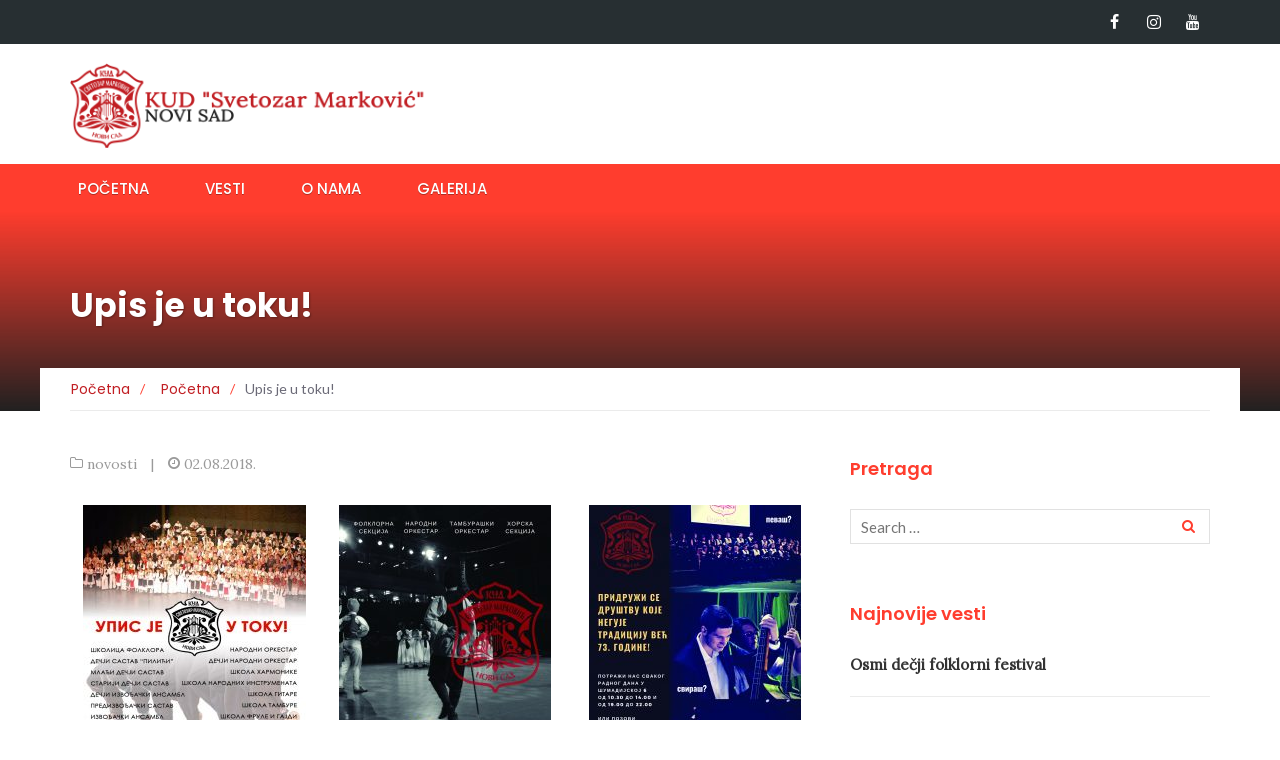

--- FILE ---
content_type: text/html; charset=UTF-8
request_url: http://kudmarkovicns.com/upis-je-u-toku/
body_size: 27005
content:
<!DOCTYPE html>
<html lang="en-GB">
<head>
	<meta charset="UTF-8">
	<meta name="viewport" content="width=device-width, initial-scale=1">
	<link rel="profile" href="http://gmpg.org/xfn/11">
	<link rel="pingback" href="http://kudmarkovicns.com/xmlrpc.php">

	<title>Upis je u toku! &#8211; KUD &quot;Svetozar Marković&quot;</title>
<meta name='robots' content='max-image-preview:large' />
<link rel='dns-prefetch' href='//fonts.googleapis.com' />
<link rel='dns-prefetch' href='//s.w.org' />
<link rel="alternate" type="application/rss+xml" title="KUD &quot;Svetozar Marković&quot; &raquo; Feed" href="http://kudmarkovicns.com/feed/" />
<link rel="alternate" type="application/rss+xml" title="KUD &quot;Svetozar Marković&quot; &raquo; Comments Feed" href="http://kudmarkovicns.com/comments/feed/" />
		<script type="text/javascript">
			window._wpemojiSettings = {"baseUrl":"https:\/\/s.w.org\/images\/core\/emoji\/13.1.0\/72x72\/","ext":".png","svgUrl":"https:\/\/s.w.org\/images\/core\/emoji\/13.1.0\/svg\/","svgExt":".svg","source":{"concatemoji":"http:\/\/kudmarkovicns.com\/wp-includes\/js\/wp-emoji-release.min.js?ver=5.8.12"}};
			!function(e,a,t){var n,r,o,i=a.createElement("canvas"),p=i.getContext&&i.getContext("2d");function s(e,t){var a=String.fromCharCode;p.clearRect(0,0,i.width,i.height),p.fillText(a.apply(this,e),0,0);e=i.toDataURL();return p.clearRect(0,0,i.width,i.height),p.fillText(a.apply(this,t),0,0),e===i.toDataURL()}function c(e){var t=a.createElement("script");t.src=e,t.defer=t.type="text/javascript",a.getElementsByTagName("head")[0].appendChild(t)}for(o=Array("flag","emoji"),t.supports={everything:!0,everythingExceptFlag:!0},r=0;r<o.length;r++)t.supports[o[r]]=function(e){if(!p||!p.fillText)return!1;switch(p.textBaseline="top",p.font="600 32px Arial",e){case"flag":return s([127987,65039,8205,9895,65039],[127987,65039,8203,9895,65039])?!1:!s([55356,56826,55356,56819],[55356,56826,8203,55356,56819])&&!s([55356,57332,56128,56423,56128,56418,56128,56421,56128,56430,56128,56423,56128,56447],[55356,57332,8203,56128,56423,8203,56128,56418,8203,56128,56421,8203,56128,56430,8203,56128,56423,8203,56128,56447]);case"emoji":return!s([10084,65039,8205,55357,56613],[10084,65039,8203,55357,56613])}return!1}(o[r]),t.supports.everything=t.supports.everything&&t.supports[o[r]],"flag"!==o[r]&&(t.supports.everythingExceptFlag=t.supports.everythingExceptFlag&&t.supports[o[r]]);t.supports.everythingExceptFlag=t.supports.everythingExceptFlag&&!t.supports.flag,t.DOMReady=!1,t.readyCallback=function(){t.DOMReady=!0},t.supports.everything||(n=function(){t.readyCallback()},a.addEventListener?(a.addEventListener("DOMContentLoaded",n,!1),e.addEventListener("load",n,!1)):(e.attachEvent("onload",n),a.attachEvent("onreadystatechange",function(){"complete"===a.readyState&&t.readyCallback()})),(n=t.source||{}).concatemoji?c(n.concatemoji):n.wpemoji&&n.twemoji&&(c(n.twemoji),c(n.wpemoji)))}(window,document,window._wpemojiSettings);
		</script>
		<style type="text/css">
img.wp-smiley,
img.emoji {
	display: inline !important;
	border: none !important;
	box-shadow: none !important;
	height: 1em !important;
	width: 1em !important;
	margin: 0 .07em !important;
	vertical-align: -0.1em !important;
	background: none !important;
	padding: 0 !important;
}
</style>
	<link rel='stylesheet' id='wp-color-picker-css'  href='http://kudmarkovicns.com/wp-admin/css/color-picker.min.css?ver=5.8.12' type='text/css' media='all' />
<link rel='stylesheet' id='wp-block-library-css'  href='http://kudmarkovicns.com/wp-includes/css/dist/block-library/style.min.css?ver=5.8.12' type='text/css' media='all' />
<link rel='stylesheet' id='fontsforwebstyle-css'  href='http://kudmarkovicns.com/wp-content/plugins/font/css/fontsforwebstyle.css?pver=7.5.1&#038;ver=5.8.12' type='text/css' media='all' />
<link rel='stylesheet' id='jquery-ui-css'  href='http://kudmarkovicns.com/wp-content/plugins/font/css/start/jquery-ui-1.8.14.custom.css?ver=5.8.12' type='text/css' media='all' />
<link rel='stylesheet' id='colorpicker2-css'  href='http://kudmarkovicns.com/wp-content/plugins/font/css/colorpicker.css?ver=5.8.12' type='text/css' media='all' />
<link rel='stylesheet' id='social-widget-css'  href='http://kudmarkovicns.com/wp-content/plugins/social-media-widget/social_widget.css?ver=5.8.12' type='text/css' media='all' />
<link rel='stylesheet' id='googlefonts-css'  href='http://fonts.googleapis.com/css?family=Lora:400&subset=latin-ext,latin' type='text/css' media='all' />
<link rel='stylesheet' id='newsmag-fonts-css'  href='//fonts.googleapis.com/css?family=Lato%3A100%2C300%2C400%2C700%2C900%7CPoppins%3A400%2C500%2C600%2C700&#038;ver=2.4.3' type='text/css' media='all' />
<link rel='stylesheet' id='newsmag-icon-css'  href='http://kudmarkovicns.com/wp-content/themes/newsmag/assets/vendors/newsmag-icon/style.min.css?ver=5.8.12' type='text/css' media='all' />
<link rel='stylesheet' id='bootstrap-css'  href='http://kudmarkovicns.com/wp-content/themes/newsmag/assets/vendors/bootstrap/bootstrap.min.css?ver=5.8.12' type='text/css' media='all' />
<link rel='stylesheet' id='bootstrap-theme-css'  href='http://kudmarkovicns.com/wp-content/themes/newsmag/assets/vendors/bootstrap/bootstrap-theme.min.css?ver=5.8.12' type='text/css' media='all' />
<link rel='stylesheet' id='newsmag-style-css'  href='http://kudmarkovicns.com/wp-content/themes/newsmag/style.css?ver=5.8.12' type='text/css' media='all' />
<link rel='stylesheet' id='newsmag-stylesheet-css'  href='http://kudmarkovicns.com/wp-content/themes/newsmag/assets/css/style.css?ver=2.4.3' type='text/css' media='all' />
<style id='newsmag-stylesheet-inline-css' type='text/css'>
@import url("https://fonts.googleapis.com/css?family=Poppins:300,400,500,600,700&subset=latin-ext");

.entry-content h1,.entry-content h2,.entry-content h3,.entry-content h4,.entry-content h5,.entry-content h6,.newsmag-blog-post-layout .newsmag-title h3,.newsmag-blog-post-layout .newsmag-title h3 a{
}
.entry-content p{
font-family:Poppins;
font-size:16px;
line-height:18px;
}

</style>
<link rel='stylesheet' id='owlCarousel-css'  href='http://kudmarkovicns.com/wp-content/themes/newsmag/assets/vendors/owl-carousel/owl.carousel.min.css?ver=5.8.12' type='text/css' media='all' />
<link rel='stylesheet' id='owlCarousel-themes-css'  href='http://kudmarkovicns.com/wp-content/themes/newsmag/assets/vendors/owl-carousel/owl.theme.default.css?ver=5.8.12' type='text/css' media='all' />
<link rel='stylesheet' id='newsmag-preloader-css'  href='http://kudmarkovicns.com/wp-content/themes/newsmag/assets/vendors/preloader/preloader.css?ver=5.8.12' type='text/css' media='all' />
<link rel='stylesheet' id='plyr-css'  href='http://kudmarkovicns.com/wp-content/themes/newsmag/assets/vendors/plyr/plyr.css?ver=5.8.12' type='text/css' media='all' />
<script type='text/javascript' src='http://kudmarkovicns.com/wp-includes/js/jquery/jquery.min.js?ver=3.6.0' id='jquery-core-js'></script>
<script type='text/javascript' src='http://kudmarkovicns.com/wp-includes/js/jquery/jquery-migrate.min.js?ver=3.3.2' id='jquery-migrate-js'></script>
<script type='text/javascript' src='http://kudmarkovicns.com/wp-content/plugins/scrollbar/js/jquery.nicescroll.min.js?ver=1.0' id='tpnicescroll-js-js'></script>
<script type='text/javascript' src='http://kudmarkovicns.com/wp-content/plugins/font/js/jquery.fcarousel.min.js?ver=5.8.12' id='jquery-fcarousel-js'></script>
<script type='text/javascript' src='http://kudmarkovicns.com/wp-includes/js/jquery/ui/core.min.js?ver=1.12.1' id='jquery-ui-core-js'></script>
<script type='text/javascript' src='http://kudmarkovicns.com/wp-includes/js/jquery/ui/mouse.min.js?ver=1.12.1' id='jquery-ui-mouse-js'></script>
<script type='text/javascript' src='http://kudmarkovicns.com/wp-includes/js/jquery/ui/draggable.min.js?ver=1.12.1' id='jquery-ui-draggable-js'></script>
<script type='text/javascript' src='http://kudmarkovicns.com/wp-includes/js/jquery/ui/slider.min.js?ver=1.12.1' id='jquery-ui-slider-js'></script>
<script type='text/javascript' src='http://kudmarkovicns.com/wp-content/plugins/font/js/colorpicker.js?ver=5.8.12' id='colorpicker2-js'></script>
<script type='text/javascript' src='http://kudmarkovicns.com/wp-includes/js/jquery/ui/sortable.min.js?ver=1.12.1' id='jquery-ui-sortable-js'></script>
<script type='text/javascript' src='http://kudmarkovicns.com/wp-content/plugins/font/js/jquery.fontPlugin.js?pver=7.5.1&#038;ver=5.8.12' id='font-plugin-js'></script>
<script type='text/javascript' src='http://kudmarkovicns.com/wp-content/plugins/font/js/pluginscripts.js?pver=7.5.1&#038;ver=5.8.12' id='pluginscripts-js'></script>
<script type='text/javascript' src='http://kudmarkovicns.com/wp-content/themes/newsmag/assets/vendors/blazy/blazy.min.js?ver=1.9.1' id='jquery_lazy_load-js'></script>
<link rel="https://api.w.org/" href="http://kudmarkovicns.com/wp-json/" /><link rel="alternate" type="application/json" href="http://kudmarkovicns.com/wp-json/wp/v2/posts/983" /><link rel="EditURI" type="application/rsd+xml" title="RSD" href="http://kudmarkovicns.com/xmlrpc.php?rsd" />
<link rel="wlwmanifest" type="application/wlwmanifest+xml" href="http://kudmarkovicns.com/wp-includes/wlwmanifest.xml" /> 
<meta name="generator" content="WordPress 5.8.12" />
<link rel="canonical" href="http://kudmarkovicns.com/upis-je-u-toku/" />
<link rel='shortlink' href='http://kudmarkovicns.com/?p=983' />
<link rel="alternate" type="application/json+oembed" href="http://kudmarkovicns.com/wp-json/oembed/1.0/embed?url=http%3A%2F%2Fkudmarkovicns.com%2Fupis-je-u-toku%2F" />
<link rel="alternate" type="text/xml+oembed" href="http://kudmarkovicns.com/wp-json/oembed/1.0/embed?url=http%3A%2F%2Fkudmarkovicns.com%2Fupis-je-u-toku%2F&#038;format=xml" />
<style type="text/css">@font-face {
			font-family: 'mabella';
			src: url('http://kudmarkovicns.com/wp-content/plugins/font/font_files/mabella.eot');
			src: url('http://kudmarkovicns.com/wp-content/plugins/font/font_files/mabella.woff') format('woff'),
			url('http://kudmarkovicns.com/wp-content/plugins/font/font_files/mabella.eot') format('eot'),
			url('http://kudmarkovicns.com/wp-content/plugins/font/font_files/mabella.ttf')  format('truetype');
		}
@font-face {
			font-family: 'LACUI';
			src: url('http://kudmarkovicns.com/wp-content/plugins/font/font_files/LACUI.eot');
			src: url('http://kudmarkovicns.com/wp-content/plugins/font/font_files/LACUI.woff') format('woff'),
			url('http://kudmarkovicns.com/wp-content/plugins/font/font_files/LACUI.eot') format('eot'),
			url('http://kudmarkovicns.com/wp-content/plugins/font/font_files/LACUI.ttf')  format('truetype');
		}
@font-face {
			font-family: 'LACURG';
			src: url('http://kudmarkovicns.com/wp-content/plugins/font/font_files/LACURG.eot');
			src: url('http://kudmarkovicns.com/wp-content/plugins/font/font_files/LACURG.woff') format('woff'),
			url('http://kudmarkovicns.com/wp-content/plugins/font/font_files/LACURG.eot') format('eot'),
			url('http://kudmarkovicns.com/wp-content/plugins/font/font_files/LACURG.ttf')  format('truetype');
		}
PICK AN ELEMENT NOW - or type CSS selector(advanced) {
font-size: 30px !important;
color: #444 !important;
}
DIV DIV DIV H1 A {
}
DIV DIV DIV.tg-container DIV.section-title-wrapper H4.sub-title {
font-family:'mabella' !important;}
DIV DIV UL.ab-top-menu LI A.ab-item {
}
DIV DIV DIV.about-content.tg-column-2 H2.about-title A {
font-family:'LACUI' !important;}
DIV DIV DIV.cta-text-content DIV.cta-text-desc P {
font-family:'LACURG' !important;}
</style>	<script type="text/javascript">
		jQuery(document).ready(function(){
			jQuery("html").niceScroll({
				cursorcolor: '#c11e23',
				cursorwidth: '5px',
				cursorborderradius: '0pxpx',
				cursorborder: 'px',
				scrollspeed: '60',
				autohidemode: true,
				touchbehavior: false,
				bouncescroll: true,
				horizrailenabled: false,
				
			});           
		});	
	</script>
	<style type='text/css' media='screen'>
	body{ font-family:"Lora", arial, sans-serif;}
	h1{ font-family:"Lora", arial, sans-serif;}
	h2{ font-family:"Lora", arial, sans-serif;}
	h3{ font-family:"Lora", arial, sans-serif;}
	h4{ font-family:"Lora", arial, sans-serif;}
	h5{ font-family:"Lora", arial, sans-serif;}
	h6{ font-family:"Lora", arial, sans-serif;}
	blockquote{ font-family:"Lora", arial, sans-serif;}
	p{ font-family:"Lora", arial, sans-serif;}
	li{ font-family:"Lora", arial, sans-serif;}
</style>
<!-- fonts delivered by Wordpress Google Fonts, a plugin by Adrian3.com -->		<script type="text/javascript">
			var ajaxproxy = 'http://kudmarkovicns.com/wp-admin/admin-ajax.php';
			var fontBlogUrl = 'http://kudmarkovicns.com';
			var fontBlogName = 'KUD &quot;Svetozar Marković&quot;';
			var fontPluginVersion = '7.5.1';
		</script>
		<link rel="icon" href="http://kudmarkovicns.com/wp-content/uploads/2019/09/cropped-logo-3-32x32.png" sizes="32x32" />
<link rel="icon" href="http://kudmarkovicns.com/wp-content/uploads/2019/09/cropped-logo-3-192x192.png" sizes="192x192" />
<link rel="apple-touch-icon" href="http://kudmarkovicns.com/wp-content/uploads/2019/09/cropped-logo-3-180x180.png" />
<meta name="msapplication-TileImage" content="http://kudmarkovicns.com/wp-content/uploads/2019/09/cropped-logo-3-270x270.png" />
		<style type="text/css" id="wp-custom-css">
			.newsmag_builder .newsmag-post-box-a .newsmag-image {
  height: 150px;
}

.newsmag_builder .newsmag-post-box-a .meta a {
	display: none;
}

.single-post .newsmag-custom-header:before, .page .newsmag-custom-header:before, .blog .newsmag-custom-header:before, .category .newsmag-custom-header:before, .date .newsmag-custom-header:before, .tag .newsmag-custom-header:before, .search .newsmag-custom-header:before {
	background: linear-gradient(to bottom, transparent 0%, #212121 100%);
}

[itemprop="title"] { 
	color: transparent;
	font-family: Poppins;
	font-weight: normal;
}

[itemprop="title"]:after {
  content: "Početna";
  color: #c11e23;
	margin-left: -45px;
}

.newsmag-margin-bottom {
  display: none;
}		</style>
		</head>

<body class="post-template-default single single-post postid-983 single-format-standard wp-custom-logo elementor-default elementor-kit-1275">


<div id="page" class="site">

		<div class="top-header">
		<div class="container">
			<div class="row">
				<div class="col-md-12">
					<div class="top-header-icons pull-right"> 
						<div id="menu-social" class="pull-right"><ul id="menu-social-items" class="menu-items"><li id="menu-item-1138" class="menu-item menu-item-type-custom menu-item-object-custom menu-item-1138"><a href="http://facebook.com/markovicns/"><span class="screen-reader-text">Facebook</span></a></li>
<li id="menu-item-1139" class="menu-item menu-item-type-custom menu-item-object-custom menu-item-1139"><a href="http://instagram.com/kud_svetozar_markovic_ns_/"><span class="screen-reader-text">Instagram</span></a></li>
<li id="menu-item-1140" class="menu-item menu-item-type-custom menu-item-object-custom menu-item-1140"><a href="http://youtube.com/channel/UC5SVuncUP5f3gNUmu4K6b1A"><span class="screen-reader-text">YouTube</span></a></li>
</ul></div>					</div>
				</div>
			</div>
		</div>
	</div>

		<header id="masthead" class="site-header" role="banner">
		<div class="site-branding container centered-branding">
			<div class="row">
				<div class="col-md-4 header-logo">
					<a href="http://kudmarkovicns.com/" class="custom-logo-link" rel="home"><img width="378" height="90" src="http://kudmarkovicns.com/wp-content/uploads/2019/09/cropped-logo-sajt-5.png" class="custom-logo" alt="KUD &quot;Svetozar Marković&quot;" srcset="http://kudmarkovicns.com/wp-content/uploads/2019/09/cropped-logo-sajt-5.png 378w, http://kudmarkovicns.com/wp-content/uploads/2019/09/cropped-logo-sajt-5-300x71.png 300w" sizes="(max-width: 378px) 100vw, 378px" /></a>				</div>

											</div>
		</div><!-- .site-branding -->
				<nav id="site-navigation" class="main-navigation "
			role="navigation">
			<div class="container">
				<div class="row">
					<div class="col-md-12">
												<button class="menu-toggle" aria-controls="primary-menu"
								aria-expanded="false"><span class="nmicon-bars"></span></button>
						<div class="menu-glavni-meni-container"><ul id="primary-menu" class="menu nav-menu menu"><li id="menu-item-30" class="menu-item menu-item-type-post_type menu-item-object-page menu-item-home menu-item-30"><a href="http://kudmarkovicns.com/">POČETNA</a></li>
<li id="menu-item-1221" class="menu-item menu-item-type-post_type menu-item-object-page menu-item-1221"><a href="http://kudmarkovicns.com/vesti/">VESTI</a></li>
<li id="menu-item-26" class="menu-item menu-item-type-post_type menu-item-object-page menu-item-26"><a href="http://kudmarkovicns.com/o-nama/">O NAMA</a></li>
<li id="menu-item-23" class="menu-item menu-item-type-post_type menu-item-object-page menu-item-23"><a href="http://kudmarkovicns.com/galerija/">GALERIJA</a></li>
</ul></div>											</div>
				</div>
			</div>
		</nav><!-- #site-navigation -->
			</header><!-- #masthead -->

	<div id="content" class="site-content">

	<div class="newsmag-custom-header " >
		<div class="container">
			<div class="row">
				<div class="col-xs-12">
					<h1 class="page-title">Upis je u toku!</h1>
				</div>
			</div>
		</div>
	</div>
	<div class="container newsmag-breadcrumbs-container">
		<div class="row newsmag-breadcrumbs-row">
			<div class="col-xs-12">
				<div class="newsmag-breadcrumbs"><span itemscope itemtype="http://data-vocabulary.org/Breadcrumb"><a itemprop="url" href="http://kudmarkovicns.com" ><span itemprop="title">Home </span></a></span><span class="newsmag-breadcrumb-sep">/</span><span itemscope itemtype="http://data-vocabulary.org/Breadcrumb"><a itemprop="url" href="http://kudmarkovicns.com/category/novosti/" ><span itemprop="title">novosti</span></a></span><span class="newsmag-breadcrumb-sep">/</span><span class="breadcrumb-leaf">Upis je u toku!</span></div>			</div>
		</div>
	</div>
	<div class="container">
		<div class="row">
			
			
			<div id="primary"
				class="content-area col-lg-8 col-md-8 col-xs-12 newsmag-sidebar">
				<main id="main" class="site-main" role="main">
						<div class="row newsmag-margin-bottom  ">
		<div class="col-md-12">
			<div class="newsmag-image">
				<img width="560" height="262" src="http://kudmarkovicns.com/wp-content/uploads/2018/08/upis-post.jpg" class="attachment-newsmag-recent-post-big size-newsmag-recent-post-big wp-post-image" alt="" srcset="http://kudmarkovicns.com/wp-content/uploads/2018/08/upis-post.jpg 957w, http://kudmarkovicns.com/wp-content/uploads/2018/08/upis-post-300x140.jpg 300w, http://kudmarkovicns.com/wp-content/uploads/2018/08/upis-post-768x359.jpg 768w" sizes="(max-width: 560px) 100vw, 560px" />			</div>
		</div>
	</div>
<div
		class="row newsmag-article-post ">
		<div class="col-md-12">
		<article id="post-983" class="post-983 post type-post status-publish format-standard has-post-thumbnail hentry category-novosti">
			<div class="entry-content">
				<div class="newsmag-post-meta">
					<span class="nmicon-folder-o"></span> <a href="http://kudmarkovicns.com/category/novosti/" rel="category tag">novosti</a> <span class="sep">|</span> <span
							class="nmicon-clock-o"></span> <div class="newsmag-date">02.08.2018.</div>				</div><!-- .entry-meta -->
				<div id='gallery-1' class='gallery galleryid-983 gallery-columns-3 gallery-size-medium'><figure class='gallery-item'>
			<div class='gallery-icon portrait'>
				<a href='http://kudmarkovicns.com/wp-content/uploads/2018/08/upis.jpg'><img width="223" height="300" src="http://kudmarkovicns.com/wp-content/uploads/2018/08/upis-223x300.jpg" class="attachment-medium size-medium" alt="" loading="lazy" srcset="http://kudmarkovicns.com/wp-content/uploads/2018/08/upis-223x300.jpg 223w, http://kudmarkovicns.com/wp-content/uploads/2018/08/upis-768x1035.jpg 768w, http://kudmarkovicns.com/wp-content/uploads/2018/08/upis-760x1024.jpg 760w, http://kudmarkovicns.com/wp-content/uploads/2018/08/upis.jpg 960w" sizes="(max-width: 223px) 100vw, 223px" /></a>
			</div></figure><figure class='gallery-item'>
			<div class='gallery-icon portrait'>
				<a href='http://kudmarkovicns.com/wp-content/uploads/2018/08/Plakat-Markovic-A3.jpg'><img width="212" height="300" src="http://kudmarkovicns.com/wp-content/uploads/2018/08/Plakat-Markovic-A3-212x300.jpg" class="attachment-medium size-medium" alt="" loading="lazy" srcset="http://kudmarkovicns.com/wp-content/uploads/2018/08/Plakat-Markovic-A3-212x300.jpg 212w, http://kudmarkovicns.com/wp-content/uploads/2018/08/Plakat-Markovic-A3-768x1086.jpg 768w, http://kudmarkovicns.com/wp-content/uploads/2018/08/Plakat-Markovic-A3-724x1024.jpg 724w" sizes="(max-width: 212px) 100vw, 212px" /></a>
			</div></figure><figure class='gallery-item'>
			<div class='gallery-icon portrait'>
				<a href='http://kudmarkovicns.com/wp-content/uploads/2018/08/Plakat-Markovic-kolaz-A3.jpg'><img width="212" height="300" src="http://kudmarkovicns.com/wp-content/uploads/2018/08/Plakat-Markovic-kolaz-A3-212x300.jpg" class="attachment-medium size-medium" alt="" loading="lazy" srcset="http://kudmarkovicns.com/wp-content/uploads/2018/08/Plakat-Markovic-kolaz-A3-212x300.jpg 212w, http://kudmarkovicns.com/wp-content/uploads/2018/08/Plakat-Markovic-kolaz-A3-768x1086.jpg 768w, http://kudmarkovicns.com/wp-content/uploads/2018/08/Plakat-Markovic-kolaz-A3-724x1024.jpg 724w" sizes="(max-width: 212px) 100vw, 212px" /></a>
			</div></figure>
		</div>

				<div class="newsmag-next-prev row">
					<div class="col-md-6 text-left">
						<div class="wrapper"><span class="nmicon-angle-left"></span> <a href="http://kudmarkovicns.com/zlatni-hor/" rel="prev">Zlatni hor</a></div>					</div>
					<div class="col-md-6 text-right">
						<div class="wrapper"><a href="http://kudmarkovicns.com/cetvrti-decji-folklorni-festival-mali-jesmo-al-igrati-znamo/" rel="next">Četvrti dečji folklorni festival „Mali jesmo al&#8217; igrati znamo“</a> <span class="nmicon-angle-right"></span></div>					</div>
				</div>
			</div>
		</article><!-- #post-## -->
	</div>
</div>
<div class="row newsmag-article-post-footer">
	<div class="col-md-12">
				
	</div>
</div>


				</main><!-- #main -->
			</div><!-- #primary -->
							
<aside id="secondary" class=" widget-area col-lg-4 col-md-4 col-sm-4 newsmag-sidebar hidden-xs" role="complementary">
	<div class="newsmag-blog-sidebar"> 
		<div id="search-3" class="widget widget_search"><h3>Pretraga</h3><form role="search" method="get" class="search-form" action="http://kudmarkovicns.com/">
				<label>
					<span class="screen-reader-text">Search for:</span>
					<input type="search" class="search-field" placeholder="Search &hellip;" value="" name="s" />
				</label>
				<input type="submit" class="search-submit" value="Search" />
			</form></div>
		<div id="recent-posts-6" class="widget widget_recent_entries">
		<h3>Najnovije vesti</h3>
		<ul>
											<li>
					<a href="http://kudmarkovicns.com/osmi-decji-folklorni-festival/">Osmi dečji folklorni festival</a>
									</li>
											<li>
					<a href="http://kudmarkovicns.com/sedmi-decji-folklorni-festival/">Sedmi dečji folklorni festival</a>
									</li>
											<li>
					<a href="http://kudmarkovicns.com/vece-horske-muzike/">Veče horske muzike</a>
									</li>
											<li>
					<a href="http://kudmarkovicns.com/vece-narodne-muzike/">Veče narodne muzike</a>
									</li>
											<li>
					<a href="http://kudmarkovicns.com/sesti-decji-folklorni-festival/">Šesti dečji folklorni festival</a>
									</li>
					</ul>

		</div>	</div>
</aside><!-- #secondary -->
					</div>
	</div>
 
</div><!-- #content -->

<footer id="colophon" class="site-footer" role="contentinfo">
	<div class="footer-widgets-area regular-footer-area">
	<div class="container">
		<div class="row">
							<div class="col-md-4 col-sm-6">
					<div id="text-4" class="widget widget_text"><h3 class="widget-title">KONTAKT</h3>			<div class="textwidget"><b>KULTURNO UMETNIČKO DRUŠTVO "Svetozar Marković"</b><br><br>


Šumadijska 6a<br>

21000 Novi Sad, Srbija<br><br>


Telefoni: 021/452-533; 021/421-823<br>

Email: kudmarkovicns@gmail.com<br><br>


PIB: 102093088<br>
MB: 08033544<br>
Žiro račun: 160-920996-36, Banca Intesa</div>
		</div>				</div>
							<div class="col-md-4 col-sm-6">
									</div>
			 
		</div><!--.row-->
	</div>
</div>

	
	
			<a href="#0" id="back-to-top" class="back-to-top">
			<span class="nmicon-angle-up"></span>
		</a>
	
		<div class="site-info">
		<div class="container">
			<div class="row">
				<div class="col-sm-12">
											Copyright © 2019 KUD &quot;Svetozar Marković&quot;. 					
					Created by <a href="https://www.machothemes.com" rel="dofollow">Macho Themes</a>				</div>

							</div>
		</div>
	</div>
</footer><!-- #colophon -->
</div><!-- #page -->

<script type='text/javascript' src='http://kudmarkovicns.com/wp-content/themes/newsmag/assets/vendors/bootstrap/bootstrap.min.js?ver=2.4.3' id='bootstrap-js'></script>
<script type='text/javascript' src='http://kudmarkovicns.com/wp-content/themes/newsmag/assets/vendors/offscreen/offscreen.min.js?ver=2.4.3' id='newsmag-offscreen-js'></script>
<script type='text/javascript' src='http://kudmarkovicns.com/wp-content/themes/newsmag/assets/vendors/sticky/jquery.sticky.js?ver=2.4.3' id='newsmag-sticky-js'></script>
<script type='text/javascript' src='http://kudmarkovicns.com/wp-content/themes/newsmag/assets/vendors/navigation/navigation.min.js?ver=2.4.3' id='newsmag-navigation-js'></script>
<script type='text/javascript' src='http://kudmarkovicns.com/wp-content/themes/newsmag/assets/vendors/skip-link-focus/skip-link-focus-fix.js?ver=2.4.3' id='newsmag-skip-link-focus-fix-js'></script>
<script type='text/javascript' src='http://kudmarkovicns.com/wp-content/themes/newsmag/assets/vendors/adsenseloader/jquery.adsenseloader.min.js?ver=2.4.3' id='adsense-loader-js'></script>
<script type='text/javascript' src='http://kudmarkovicns.com/wp-content/themes/newsmag/assets/vendors/owl-carousel/owl.carousel.min.js?ver=2.4.3' id='owlCarousel-js'></script>
<script type='text/javascript' src='http://kudmarkovicns.com/wp-content/themes/newsmag/assets/vendors/plyr/plyr.js?ver=2.4.3' id='plyr-js'></script>
<script type='text/javascript' src='http://kudmarkovicns.com/wp-content/themes/newsmag/assets/vendors/machothemes/machothemes.min.js?ver=2.4.3' id='machothemes-object-js'></script>
<script type='text/javascript' id='newsmag-functions-js-extra'>
/* <![CDATA[ */
var WPUrls = {"siteurl":"http:\/\/kudmarkovicns.com","theme":"http:\/\/kudmarkovicns.com\/wp-content\/themes\/newsmag","ajaxurl":"http:\/\/kudmarkovicns.com\/wp-admin\/admin-ajax.php"};
/* ]]> */
</script>
<script type='text/javascript' src='http://kudmarkovicns.com/wp-content/themes/newsmag/assets/js/functions.js?ver=2.4.3' id='newsmag-functions-js'></script>
<script type='text/javascript' src='http://kudmarkovicns.com/wp-includes/js/wp-embed.min.js?ver=5.8.12' id='wp-embed-js'></script>

</body>
</html>


--- FILE ---
content_type: text/css
request_url: http://kudmarkovicns.com/wp-content/themes/newsmag/style.css?ver=5.8.12
body_size: 1760
content:
/*
Theme Name: NewsMag
Theme URI: https://www.machothemes.com/newsmag-lite/
Author: MachoThemes
Author URI: https://www.machothemes.com/
Description: Newsmag is a clean and modern magazine, news or blog WordPress theme for magazines, news websites, blogs and others. It have 4 different blog page style. It is will make your website adaptable with any type of mobile devices. Your site will be adaptive when viewed on a smartphone or tablet. Fully Responsive, Customizable and Search Engine ( SEO ) Friendly Friendly WordPress Theme using Twitter Bootstrap 3, Microformats and Font Awesome icons. You can add Contact Form and Google Maps to contact page. You can also build custom front page to use 3 different block styles, post banner and slider as unlimited. The theme offers Widgetized Sidebar, four column Footer Widgets. You can add unlimted Widgets in each Sidebar and Footer Column. Theme Features: Advanced Custom Fields, Contact Form, Custom Front Page Settings, Custom Background Support, Custom Menu ( 3 Level on Header, 1 Level on footer ), Custom Colors, Google Fonts, Dynamic Widgets, Slider ( Responsive and Mobile Touch Friendly ), Featured Post Banner, Different Blog Page and Homepage Style, Redux Framework, Post Formats, Microformats, Responsive Video,    Popular Posts Widgets. To learn more about the theme please go to the theme uri and read the documentation.
Version: 2.4.3
Tested up to: 5.5
Requires PHP: 5.6
Tags: custom-menu, custom-background, custom-colors, featured-images, translation-ready, threaded-comments, two-columns, three-columns, news, blog, sticky-post
Text Domain: newsmag
License: GNU General Public License version 3.0
License URI: http://www.gnu.org/licenses/gpl-3.0.html
This theme is licensed under the GPL.
*/
